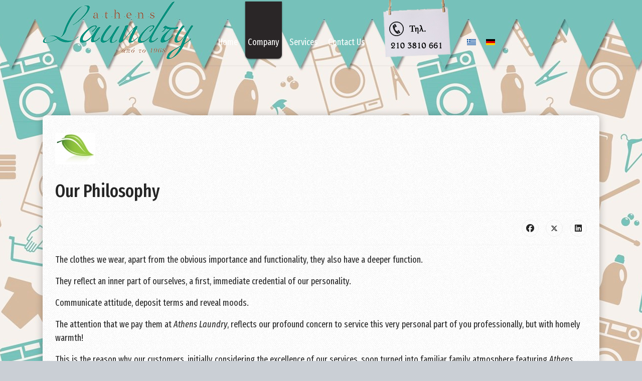

--- FILE ---
content_type: text/html; charset=utf-8
request_url: https://athenslaundry.gr/en/our-company/philosophy.html
body_size: 10204
content:

<!doctype html>
<html lang="en-gb" dir="ltr">
	<head>
		
		<meta name="viewport" content="width=device-width, initial-scale=1, shrink-to-fit=no">
		<meta charset="utf-8">
	<meta name="author" content="Γιάννης Μπράιλας">
	<meta name="description" content="Athens Laundry services">
	<meta name="generator" content="Joomla! - Open Source Content Management">
	<title>AthensLaundry - Our Philosophy</title>
	<link href="https://athenslaundry.gr/el/our-company/philosophy.html" rel="alternate" hreflang="el-GR">
	<link href="https://athenslaundry.gr/de/our-company/philosophie.html" rel="alternate" hreflang="de-DE">
	<link href="https://athenslaundry.gr/en/our-company/philosophy.html" rel="alternate" hreflang="en-GB">
	<link href="/images/img_0006-2020-11-08-16_13_47.png" rel="icon" type="image/vnd.microsoft.icon">
<link href="/plugins/system/screenreader/screenreader/libraries/controller/css/accessible.css?0053e8" rel="stylesheet">
	<link href="/media/mod_languages/css/template.min.css?0053e8" rel="stylesheet">
	<link href="/media/vendor/joomla-custom-elements/css/joomla-alert.min.css?0.4.1" rel="stylesheet">
	<link href="/plugins/system/gdpr/assets/css/cookieconsent.min.css?0053e8" rel="stylesheet">
	<link href="/plugins/system/gdpr/assets/css/jquery.fancybox.min.css?0053e8" rel="stylesheet">
	<link href="//fonts.googleapis.com/css?family=Fira Sans Extra Condensed:100,100i,200,200i,300,300i,400,400i,500,500i,600,600i,700,700i,800,800i,900,900i&amp;subset=greek&amp;display=swap" rel="stylesheet" media="none" onload="media=&quot;all&quot;">
	<link href="/templates/shaper_helixultimate/css/bootstrap.min.css" rel="stylesheet">
	<link href="/plugins/system/helixultimate/assets/css/chosen.css" rel="stylesheet">
	<link href="/plugins/system/helixultimate/assets/css/system-j4.min.css" rel="stylesheet">
	<link href="/media/system/css/joomla-fontawesome.min.css?0053e8" rel="stylesheet">
	<link href="/templates/shaper_helixultimate/css/template.css" rel="stylesheet">
	<link href="/templates/shaper_helixultimate/css/presets/preset1.css" rel="stylesheet">
	<link href="/templates/shaper_helixultimate/css/custom.css" rel="stylesheet">
	<link href="/components/com_sppagebuilder/assets/css/dynamic-content.css?13bea3cde590997c1094f9bba14d719a" rel="stylesheet">
	<link href="/components/com_sppagebuilder/assets/css/color-switcher.css?13bea3cde590997c1094f9bba14d719a" rel="stylesheet">
	<style>#accessibility-links #text_plugin{width:80px;}</style>
	<style>div.cc-window.cc-floating{max-width:32em}@media(max-width: 639px){div.cc-window.cc-floating:not(.cc-center){max-width: none}}div.cc-window, span.cc-cookie-settings-toggler{font-size:16px}div.cc-revoke{font-size:16px}div.cc-settings-label,span.cc-cookie-settings-toggle{font-size:14px}div.cc-window.cc-banner{padding:1em 1.8em}div.cc-window.cc-floating{padding:2em 1.8em}input.cc-cookie-checkbox+span:before, input.cc-cookie-checkbox+span:after{border-radius:1px}div.cc-center,div.cc-floating,div.cc-checkbox-container,div.gdpr-fancybox-container div.fancybox-content,ul.cc-cookie-category-list li,fieldset.cc-service-list-title legend{border-radius:0px}div.cc-window a.cc-btn,span.cc-cookie-settings-toggle{border-radius:0px}</style>
	<style>body{font-family: 'Fira Sans Extra Condensed', sans-serif;font-size: 18px;text-decoration: none;}
</style>
	<style>.sp-megamenu-parent > li > a, .sp-megamenu-parent > li > span, .sp-megamenu-parent .sp-dropdown li.sp-menu-item > a{font-family: 'Fira Sans Extra Condensed', sans-serif;font-size: 18px;text-decoration: none;}
</style>
	<style>.menu.nav-pills > li > a, .menu.nav-pills > li > span, .menu.nav-pills .sp-dropdown li.sp-menu-item > a{font-family: 'Fira Sans Extra Condensed', sans-serif;font-size: 18px;text-decoration: none;}
</style>
	<style>.logo-image {height:115px;}.logo-image-phone {height:115px;}</style>
	<style>@media(max-width: 992px) {.logo-image {height: 36px;}.logo-image-phone {height: 36px;}}</style>
	<style>@media(max-width: 576px) {.logo-image {height: 36px;}.logo-image-phone {height: 36px;}}</style>
	<style>:root {--sppb-topbar-bg-color: #333333; --sppb-topbar-text-color: #AAAAAA; --sppb-header-bg-color: #FFFFFF; --sppb-logo-text-color: #0345BF; --sppb-menu-text-color: #252525; --sppb-menu-text-hover-color: #0345BF; --sppb-menu-text-active-color: #0345BF; --sppb-menu-dropdown-bg-color: #FFFFFF; --sppb-menu-dropdown-text-color: #252525; --sppb-menu-dropdown-text-hover-color: #0345BF; --sppb-menu-dropdown-text-active-color: #0345BF; --sppb-text-color: #252525; --sppb-bg-color: #FFFFFF; --sppb-link-color: #0345BF; --sppb-link-hover-color: #044CD0; --sppb-footer-bg-color: #171717; --sppb-footer-text-color: #FFFFFF; --sppb-footer-link-color: #A2A2A2; --sppb-footer-link-hover-color: #FFFFFF}</style>
<script src="/media/vendor/jquery/js/jquery.min.js?3.7.1"></script>
	<script src="/media/vendor/jquery/js/jquery-noconflict.min.js?3.7.1"></script>
	<script src="/plugins/system/screenreader/screenreader/languages/en-GB.js?0053e8"></script>
	<script src="/plugins/system/screenreader/screenreader/libraries/tts/soundmanager/soundmanager2.js?0053e8"></script>
	<script src="/plugins/system/screenreader/screenreader/libraries/tts/tts.js?0053e8" defer></script>
	<script src="/plugins/system/screenreader/screenreader/libraries/controller/controller.js?0053e8" defer></script>
	<script src="/media/mod_menu/js/menu.min.js?0053e8" type="module"></script>
	<script type="application/json" class="joomla-script-options new">{"data":{"breakpoints":{"tablet":991,"mobile":480},"header":{"stickyOffset":"100"}},"joomla.jtext":{"ERROR":"Error","MESSAGE":"Message","NOTICE":"Notice","WARNING":"Warning","JCLOSE":"Close","JOK":"OK","JOPEN":"Open"},"system.paths":{"root":"","rootFull":"https:\/\/athenslaundry.gr\/","base":"","baseFull":"https:\/\/athenslaundry.gr\/"},"csrf.token":"5c0fefb7b048f8fe1b363e3afb8d2fba"}</script>
	<script src="/media/system/js/core.min.js?a3d8f8"></script>
	<script src="/media/vendor/bootstrap/js/alert.min.js?5.3.8" type="module"></script>
	<script src="/media/vendor/bootstrap/js/button.min.js?5.3.8" type="module"></script>
	<script src="/media/vendor/bootstrap/js/carousel.min.js?5.3.8" type="module"></script>
	<script src="/media/vendor/bootstrap/js/collapse.min.js?5.3.8" type="module"></script>
	<script src="/media/vendor/bootstrap/js/dropdown.min.js?5.3.8" type="module"></script>
	<script src="/media/vendor/bootstrap/js/modal.min.js?5.3.8" type="module"></script>
	<script src="/media/vendor/bootstrap/js/offcanvas.min.js?5.3.8" type="module"></script>
	<script src="/media/vendor/bootstrap/js/popover.min.js?5.3.8" type="module"></script>
	<script src="/media/vendor/bootstrap/js/scrollspy.min.js?5.3.8" type="module"></script>
	<script src="/media/vendor/bootstrap/js/tab.min.js?5.3.8" type="module"></script>
	<script src="/media/vendor/bootstrap/js/toast.min.js?5.3.8" type="module"></script>
	<script src="/media/system/js/showon.min.js?e51227" type="module"></script>
	<script src="/media/system/js/messages.min.js?9a4811" type="module"></script>
	<script src="/plugins/system/gdpr/assets/js/jquery.fancybox.min.js?0053e8" defer></script>
	<script src="/plugins/system/gdpr/assets/js/cookieconsent.min.js?0053e8" defer></script>
	<script src="/plugins/system/gdpr/assets/js/init.js?0053e8" defer></script>
	<script src="/plugins/system/helixultimate/assets/js/chosen.jquery.js"></script>
	<script src="/templates/shaper_helixultimate/js/main.js"></script>
	<script src="/components/com_sppagebuilder/assets/js/dynamic-content.js?13bea3cde590997c1094f9bba14d719a"></script>
	<script src="/components/com_sppagebuilder/assets/js/color-switcher.js?13bea3cde590997c1094f9bba14d719a"></script>
	<script>window.soundManager.url = 'https://athenslaundry.gr/plugins/system/screenreader/screenreader/libraries/tts/soundmanager/swf/';
										  window.soundManager.debugMode = false;  
										  window.soundManager.defaultOptions.volume = 80;
										  var screenReaderConfigOptions = {	baseURI: 'https://athenslaundry.gr/',
																			token: 'e6eee178f097e4e669aa88acbeb92931',
																			langCode: 'en',
																			chunkLength: 100,
																			screenReaderVolume: '80',
																			screenReaderVoiceSpeed: 'normal',
																			position: 'bottomleft',
																			scrolling: 'fixed',
																			targetAppendto: 'html',
																			targetAppendMode: 'bottom',
																			enableDarkMode: 0,
																			preload: 0,
																			preloadTimeout: 3000,
																			autoBackgroundColor: 1,
																			readPage: 1,
																			readChildNodes: 1,
																			ieHighContrast: 1,
																			ieHighContrastAdvanced: 1,
																			selectedStorage: 'session',
																			gtranslateIntegration: 0,
																			readElementsHovering: 0,
																			elementsHoveringSelector: 'p',
																			elementsToexcludeCustom: '',
																			selectMainpageareaText: 0,
																			excludeScripts: 1,
																			readImages: 0,
																			readImagesAttribute: 'alt',
																			readImagesOrdering: 'before',
																			readImagesHovering: 0,
																			mainpageSelector: '*[name*=main], *[class*=main], *[id*=main], *[id*=container], *[class*=container]',
																			showlabel: 0,
																			labeltext: 'Screen Reader',
																			screenreaderIcon: 'audio',
																			screenreader: 1,
																			highcontrast: 1,
																			highcontrastAlternate: 1,
																			colorHue: 180,
																			colorBrightness: 6,
																			rootTarget: 0,
																			dyslexicFont: 1,
																			grayHues: 0,
																			spacingSize: 0,
																			spacingSizeMin: 0,
																			spacingSizeMax: 10,
																			pageZoom: 0,
																			bigCursor: 0,
																			readingGuides: 0,
																			readability: 0,
																			readabilitySelector: 'div.item-page,#content,div[itemprop=articleBody],div.item-content',
																			hideImages: 0,
																			hideAlsoVideosIframes: 0,
																			customColors: 0,
																			customColorsCssSelectors: '',
																			fontsizeMinimizedToolbar: 0,
																			hoverMinimizedToolbar: 0,
																			fontsize: 1,
																			fontsizeDefault: 100,
																			fontsizeMin: 50,
																			fontsizeMax: 200,
																			fontsizeSelector: '',
																			fontSizeHeadersIncrement: 20,
																			toolbarBgcolor: '#eeeeee',
																			template: 'accessible.css',
																			templateOrientation: 'vertical',
																			accesskey_play: 'P',
																			accesskey_pause: 'E',
																			accesskey_stop: 'S',
																			accesskey_increase: 'O',
																			accesskey_decrease: 'U',
																			accesskey_reset: 'R',
																			accesskey_highcontrast: 'H',
																			accesskey_highcontrast2: 'J',
																			accesskey_highcontrast3: 'K',
																			accesskey_dyslexic: 'D',
																			accesskey_grayhues: 'G',
																			accesskey_spacingsize_increase: 'M',
																			accesskey_spacingsize_decrease: 'N',
																			accesskey_pagezoomsize_increase: 'X',
																			accesskey_pagezoomsize_decrease: 'Y',
																			accesskey_pagezoomsize_reset: 'Z',
																			accesskey_bigcursor: 'W',
																			accesskey_reading_guides: 'V',
																			accesskey_readability: 'Q',
																			accesskey_hideimages: 'F',
																			accesskey_skiptocontents: 'C',
																			accesskey_minimized: 'L',
																			volume_accesskeys: 1,
																			accesskey_increase_volume: '+',
																			accesskey_decrease_volume: '-',
																			accesskey_change_text_color: 'I',
																			accesskey_change_background_color: 'B',
																			readerEngine: 'proxy',
																			useMobileReaderEngine: 0,
																			mobileReaderEngine: 'proxy',
																			proxyResponsiveApikey: 'kWyXm5dC',
																			proxyResponsiveLanguageGender: 'auto',
																			hideOnMobile: 1,
																			useMinimizedToolbar: 1,
																			statusMinimizedToolbar: 'closed',
																			minimizedToolbarOnlyMobile: 0,
																			showSkipToContents: 0,
																			skipToContentsSelector: '',
																			removeLinksTarget: 0,
																			resetButtonBehavior: 'fontsize'
																		};</script>
	<script type="application/ld+json">{"@context":"https://schema.org","@graph":[{"@type":"Organization","@id":"https://athenslaundry.gr/#/schema/Organization/base","name":"AthensLaundry","url":"https://athenslaundry.gr/"},{"@type":"WebSite","@id":"https://athenslaundry.gr/#/schema/WebSite/base","url":"https://athenslaundry.gr/","name":"AthensLaundry","publisher":{"@id":"https://athenslaundry.gr/#/schema/Organization/base"}},{"@type":"WebPage","@id":"https://athenslaundry.gr/#/schema/WebPage/base","url":"https://athenslaundry.gr/en/our-company/philosophy.html","name":"AthensLaundry - Our Philosophy","description":"Athens Laundry services","isPartOf":{"@id":"https://athenslaundry.gr/#/schema/WebSite/base"},"about":{"@id":"https://athenslaundry.gr/#/schema/Organization/base"},"inLanguage":"en-GB"},{"@type":"Article","@id":"https://athenslaundry.gr/#/schema/com_content/article/24","name":"Our Philosophy","headline":"Our Philosophy","inLanguage":"en-GB","thumbnailUrl":"images/frontpage/philoshopy-sm.jpg","image":"images/frontpage/philoshopy.jpg","isPartOf":{"@id":"https://athenslaundry.gr/#/schema/WebPage/base"}}]}</script>
	<script>var gdprConfigurationOptions = { complianceType: 'opt-in',
																			  cookieConsentLifetime: 365,
																			  cookieConsentSamesitePolicy: '',
																			  cookieConsentSecure: 0,
																			  disableFirstReload: 1,
																	  		  blockJoomlaSessionCookie: 1,
																			  blockExternalCookiesDomains: 0,
																			  externalAdvancedBlockingModeCustomAttribute: '',
																			  allowedCookies: '',
																			  blockCookieDefine: 1,
																			  autoAcceptOnNextPage: 1,
																			  revokable: 1,
																			  lawByCountry: 0,
																			  checkboxLawByCountry: 0,
																			  blockPrivacyPolicy: 0,
																			  cacheGeolocationCountry: 1,
																			  countryAcceptReloadTimeout: 1000,
																			  usaCCPARegions: null,
																			  countryEnableReload: 1,
																			  customHasLawCountries: [""],
																			  dismissOnScroll: 0,
																			  dismissOnTimeout: 0,
																			  containerSelector: 'body',
																			  hideOnMobileDevices: 0,
																			  autoFloatingOnMobile: 1,
																			  autoFloatingOnMobileThreshold: 1024,
																			  autoRedirectOnDecline: 0,
																			  autoRedirectOnDeclineLink: '',
																			  showReloadMsg: 0,
																			  showReloadMsgText: 'Applying preferences and reloading the page...',
																			  defaultClosedToolbar: 0,
																			  toolbarLayout: 'basic-close',
																			  toolbarTheme: 'edgeless',
																			  toolbarButtonsTheme: 'decline_first',
																			  revocableToolbarTheme: 'advanced',
																			  toolbarPosition: 'bottom-left',
																			  toolbarCenterTheme: 'compact',
																			  revokePosition: 'revoke-bottom',
																			  toolbarPositionmentType: 1,
																			  positionCenterSimpleBackdrop: 0,
																			  positionCenterBlurEffect: 1,
																			  preventPageScrolling: 0,
																			  popupEffect: 'fade',
																			  popupBackground: '#000000',
																			  popupText: '#ffffff',
																			  popupLink: '#ffffff',
																			  buttonBackground: '#ffffff',
																			  buttonBorder: '#ffffff',
																			  buttonText: '#000000',
																			  highlightOpacity: '100',
																			  highlightBackground: '#333333',
																			  highlightBorder: '#ffffff',
																			  highlightText: '#ffffff',
																			  highlightDismissBackground: '#333333',
																		  	  highlightDismissBorder: '#ffffff',
																		 	  highlightDismissText: '#ffffff',
																			  autocenterRevokableButton: 0,
																			  hideRevokableButton: 0,
																			  hideRevokableButtonOnscroll: 0,
																			  customRevokableButton: 2,
																			  customRevokableButtonAction: 0,
																			  headerText: '<p>Cookies used on the website!</p>',
																			  messageText: 'This website uses cookies to ensure you get the best experience on our website.',
																			  denyMessageEnabled: 0, 
																			  denyMessage: 'You have declined cookies, to ensure the best experience on this website please consent the cookie usage.',
																			  placeholderBlockedResources: 0, 
																			  placeholderBlockedResourcesAction: '',
																	  		  placeholderBlockedResourcesText: 'You must accept cookies and reload the page to view this content',
																			  placeholderIndividualBlockedResourcesText: 'You must accept cookies from {domain} and reload the page to view this content',
																			  placeholderIndividualBlockedResourcesAction: 0,
																			  placeholderOnpageUnlock: 0,
																			  scriptsOnpageUnlock: 0,
																			  autoDetectYoutubePoster: 0,
																			  autoDetectYoutubePosterApikey: 'AIzaSyAV_WIyYrUkFV1H8OKFYG8wIK8wVH9c82U',
																			  dismissText: 'Accept',
																			  allowText: 'Accept Changes',
																			  denyText: 'Decline',
																			  cookiePolicyLinkText: 'Cookies policy',
																			  cookiePolicyLink: 'javascript:void(0)',
																			  cookiePolicyRevocableTabText: 'Cookies policy',
																			  privacyPolicyLinkText: 'Privacy policy',
																			  privacyPolicyLink: 'javascript:void(0)',
																			  googleCMPTemplate: 0,
																			  enableGdprBulkConsent: 0,
																			  enableCustomScriptExecGeneric: 0,
																			  customScriptExecGeneric: '',
																			  categoriesCheckboxTemplate: 'cc-checkboxes-light',
																			  toggleCookieSettings: 1,
																			  toggleCookieSettingsLinkedView: 0,
																			  toggleCookieSettingsButtonsArea: 0,
 																			  toggleCookieSettingsLinkedViewSefLink: '/en/component/gdpr/',
																	  		  toggleCookieSettingsText: '<span class="cc-cookie-settings-toggle">Settings <span class="cc-cookie-settings-toggler">&#x25EE</span></span>',
																			  toggleCookieSettingsButtonBackground: '#333333',
																			  toggleCookieSettingsButtonBorder: '#ffffff',
																			  toggleCookieSettingsButtonText: '#ffffff',
																			  showLinks: 0,
																			  blankLinks: '_blank',
																			  autoOpenPrivacyPolicy: 0,
																			  openAlwaysDeclined: 1,
																			  cookieSettingsLabel: 'Cookie settings:',
															  				  cookieSettingsDesc: 'Choose which kind of cookies you want to disable by clicking on the checkboxes. Click on a category name for more informations about used cookies.',
																			  cookieCategory1Enable: 1,
																			  cookieCategory1Name: 'Necessary',
																			  cookieCategory1Locked: 0,
																			  cookieCategory2Enable: 1,
																			  cookieCategory2Name: 'Preferences',
																			  cookieCategory2Locked: 0,
																			  cookieCategory3Enable: 0,
																			  cookieCategory3Name: 'Statistics',
																			  cookieCategory3Locked: 0,
																			  cookieCategory4Enable: 0,
																			  cookieCategory4Name: 'Marketing',
																			  cookieCategory4Locked: 0,
																			  cookieCategoriesDescriptions: {},
																			  alwaysReloadAfterCategoriesChange: 0,
																			  preserveLockedCategories: 0,
																			  declineButtonBehavior: 'hard',
																			  blockCheckedCategoriesByDefault: 0,
																			  reloadOnfirstDeclineall: 0,
																			  trackExistingCheckboxSelectors: '',
															  		  		  trackExistingCheckboxConsentLogsFormfields: 'name,email,subject,message',
																			  allowallShowbutton: 1,
																			  allowallText: 'Allow All Cookies',
																			  allowallButtonBackground: '#ffffff',
																			  allowallButtonBorder: '#ffffff',
																			  allowallButtonText: '#000000',
																			  allowallButtonTimingAjax: 'fast',
																			  includeAcceptButton: 1,
																			  includeDenyButton: 0,
																			  trackConsentDate: 0,
																			  execCustomScriptsOnce: 1,
																			  optoutIndividualResources: 0,
																			  blockIndividualResourcesServerside: 0,
																			  disableSwitchersOptoutCategory: 0,
																			  autoAcceptCategories: 0,
																			  allowallIndividualResources: 1,
																			  blockLocalStorage: 0,
																			  blockSessionStorage: 0,
																			  externalAdvancedBlockingModeTags: 'iframe,script,img,source,link',
																			  enableCustomScriptExecCategory1: 0,
																			  customScriptExecCategory1: '',
																			  enableCustomScriptExecCategory2: 0,
																			  customScriptExecCategory2: '',
																			  enableCustomScriptExecCategory3: 0,
																			  customScriptExecCategory3: '',
																			  enableCustomScriptExecCategory4: 0,
																			  customScriptExecCategory4: '',
																			  enableCustomDeclineScriptExecCategory1: 0,
																			  customScriptDeclineExecCategory1: '',
																			  enableCustomDeclineScriptExecCategory2: 0,
																			  customScriptDeclineExecCategory2: '',
																			  enableCustomDeclineScriptExecCategory3: 0,
																			  customScriptDeclineExecCategory3: '',
																			  enableCustomDeclineScriptExecCategory4: 0,
																			  customScriptDeclineExecCategory4: '',
																			  enableCMPPreferences: 0,																			  
																			  enableCMPStatistics: 0,
																			  enableCMPAds: 0,
																			  debugMode: 0
																		};var gdpr_ajax_livesite='https://athenslaundry.gr/';var gdpr_enable_log_cookie_consent=1;</script>
	<script>var gdprUseCookieCategories=1;var gdpr_ajaxendpoint_cookie_category_desc='https://athenslaundry.gr/index.php?option=com_gdpr&task=user.getCookieCategoryDescription&format=raw&lang=en';</script>
	<script>var gdprCookieCategoryDisabled3=1;</script>
	<script>var gdprCookieCategoryDisabled4=1;</script>
	<script>var gdprJSessCook='a780641f6959f9f5fe6e54f8fcc1703a';var gdprJSessVal='723a1ccef698c68553d0608093504255';var gdprJAdminSessCook='43f230ed2343ab5f3709a876be337fa8';var gdprPropagateCategoriesSession=1;var gdprAlwaysPropagateCategoriesSession=1;var gdprAlwaysCheckCategoriesSession=0;</script>
	<script>var gdprFancyboxWidth=700;var gdprFancyboxHeight=800;var gdprCloseText='Close';</script>
	<script>var gdprUseFancyboxLinks=1;</script>
	<script>template="shaper_helixultimate";</script>
	<script>
				document.addEventListener("DOMContentLoaded", () =>{
					window.htmlAddContent = window?.htmlAddContent || "";
					if (window.htmlAddContent) {
        				document.body.insertAdjacentHTML("beforeend", window.htmlAddContent);
					}
				});
			</script>
	<script>
			const initColorMode = () => {
				const colorVariableData = [];
				const sppbColorVariablePrefix = "--sppb";
				let activeColorMode = localStorage.getItem("sppbActiveColorMode") || "";
				activeColorMode = "";
				const modes = [];

				if(!modes?.includes(activeColorMode)) {
					activeColorMode = "";
					localStorage.setItem("sppbActiveColorMode", activeColorMode);
				}

				document?.body?.setAttribute("data-sppb-color-mode", activeColorMode);

				if (!localStorage.getItem("sppbActiveColorMode")) {
					localStorage.setItem("sppbActiveColorMode", activeColorMode);
				}

				if (window.sppbColorVariables) {
					const colorVariables = typeof(window.sppbColorVariables) === "string" ? JSON.parse(window.sppbColorVariables) : window.sppbColorVariables;

					for (const colorVariable of colorVariables) {
						const { path, value } = colorVariable;
						const variable = String(path[0]).trim().toLowerCase().replaceAll(" ", "-");
						const mode = path[1];
						const variableName = `${sppbColorVariablePrefix}-${variable}`;

						if (activeColorMode === mode) {
							colorVariableData.push(`${variableName}: ${value}`);
						}
					}

					document.documentElement.style.cssText += colorVariableData.join(";");
				}
			};

			window.sppbColorVariables = [];
			
			initColorMode();

			document.addEventListener("DOMContentLoaded", initColorMode);
		</script>
	<link href="https://athenslaundry.gr/el/our-company/philosophy.html" rel="alternate" hreflang="x-default">
			</head>
	<body class="site helix-ultimate hu com_content com-content view-article layout-default task-none itemid-174 en-gb ltr layout-fluid offcanvas-init offcanvs-position-right">

		
		
		<div class="body-wrapper">
			<div class="body-innerwrapper">
				
<header id="sp-header" class="full-header full-header-center header-has-modules">
	<div class="container-fluid">
		<div class="container">
			<div class="row align-items-center">
				<!-- Left toggler (when offcanvas left) -->
								
				<!-- Logo -->
				<div id="sp-logo" class="has-border col-auto">
					<div class="sp-column">
													
							<div class="logo"><a href="/">
				<img class='logo-image  d-none d-lg-inline-block'
					srcset='https://athenslaundry.gr/images/logo-gr.png 1x, https://athenslaundry.gr/images/logo-gr.png 2x'
					src='https://athenslaundry.gr/images/logo-gr.png'
					height='115'
					alt='AthensLaundry'
				/>
				<img class="logo-image-phone d-inline-block d-lg-none" src="https://athenslaundry.gr/images/logo-gr.png" alt="AthensLaundry" /></a></div>											</div>
				</div>

				<!-- Menu -->
				<div id="sp-menu" class="col-auto">
					<div class="sp-column d-flex justify-content-between">
						<div class="menu-with-offcanvas d-flex justify-content-between flex-auto">
							<nav class="sp-megamenu-wrapper helixultimate_submenu d-flex" role="navigation"><a id="offcanvas-toggler" aria-label="Menu" class="offcanvas-toggler-right d-flex d-lg-none" href="#"><div class="burger-icon" aria-hidden="true"><span></span><span></span><span></span></div></a><ul class="sp-megamenu-parent menu-animation-fade-up d-none d-lg-block"><li class="sp-menu-item"><a   href="/en/"  >Home</a></li><li class="sp-menu-item sp-has-child active"><span  class=" sp-menu-separator"  >Company</span><div class="sp-dropdown sp-dropdown-main sp-menu-right" style="width: 240px;"><div class="sp-dropdown-inner"><ul class="sp-dropdown-items"><li class="sp-menu-item"><a   href="/en/our-company/who-we-are.html"  >Who we are</a></li><li class="sp-menu-item current-item active"><a aria-current="page"  href="/en/our-company/philosophy.html"  >Philosophy</a></li><li class="sp-menu-item"><a   href="/en/our-company/our-values.html"  >Our values</a></li><li class="sp-menu-item"><a   href="/en/our-company/equipment.html"  >Equipment</a></li><li class="sp-menu-item"><a   href="/en/our-company/our-photos.html"  >Photos</a></li></ul></div></div></li><li class="sp-menu-item sp-has-child"><span  class=" sp-menu-separator"  >Services</span><div class="sp-dropdown sp-dropdown-main sp-menu-right" style="width: 240px;"><div class="sp-dropdown-inner"><ul class="sp-dropdown-items"><li class="sp-menu-item"><a   href="/en/services/laundry.html"  >Laundry</a></li><li class="sp-menu-item"><a   href="/en/services/ironing.html"  >Ironing</a></li><li class="sp-menu-item"><a   href="/en/services/dry-cleaning.html"  >Dry Cleaning</a></li><li class="sp-menu-item"><a   href="/en/services/leather.html"  >Leather</a></li></ul></div></div></li><li class="sp-menu-item sp-has-child"><span  class=" sp-menu-separator"  >Contact Us</span><div class="sp-dropdown sp-dropdown-main sp-menu-right" style="width: 240px;"><div class="sp-dropdown-inner"><ul class="sp-dropdown-items"><li class="sp-menu-item"><a   href="/en/contact-us/contact-info.html"  >Contact Information</a></li><li class="sp-menu-item"><a   href="/en/contact-us/pickup-delivery.html"  >Pick Up / Delivery</a></li></ul></div></div></li></ul></nav>						</div>
					</div>
				</div>
				
								
				
				<!-- Menu Right position -->
				<div id="menu_right" class="col-auto d-flex align-items-left">
					<!-- Related Modules -->
					<div class="d-flex align-items-left">
												
						<div class="sp-module menu_tel">
							<div class="sp-module phonebanner hidden-phone"><div class="sp-module-content">
<!-- Simple Image Holder 3.0.0 starts here -->
<div style='text-align:center;'><a  href="tel:2103810661"><img class="sih17687083492323" src="https://athenslaundry.gr/images/phone-banner-en.png" border="0" alt="Call us" title="Call us" /></a></div>
<!-- Simple Image Holder 3.0.0 ends here -->
</div></div>
						</div>
						
						<div class="sp-module menu_lang">
							<div class="sp-module  lang-switch"><div class="sp-module-content"><div class="mod-languages">
    <p class="visually-hidden" id="language_picker_des_128">Select your language</p>


    <ul aria-labelledby="language_picker_des_128" class="mod-languages__list lang-block">

                                <li>
                <a  href="/el/our-company/philosophy.html">
                                                                        <img title="Ελληνικά" src="/media/mod_languages/images/el.gif" alt="Ελληνικά">                                                            </a>
            </li>
                                        <li>
                <a  href="/de/our-company/philosophie.html">
                                                                        <img title="Deutch" src="/media/mod_languages/images/de.gif" alt="Deutch">                                                            </a>
            </li>
                                    </ul>

</div>

</div></div>
						</div>
	
											</div>
					
					

					<!-- Right toggler  -->
													
  <a id="offcanvas-toggler"
     class="offcanvas-toggler-secondary offcanvas-toggler-right d-flex d-lg-none align-items-center"
     href="#"
     aria-label="Menu"
     title="Menu">
     <div class="burger-icon"><span></span><span></span><span></span></div>
  </a>										</div>
				
			</div>
		</div>
	</div>
</header>				<main id="sp-main">
					
<section id="sp-section-1" >

				
	
<div class="row">
	<div id="sp-title" class="col-lg-12 "><div class="sp-column "><div class="sp-module  phonebm d-block d-sm-none"><div class="sp-module-content">
<div id="mod-custom206" class="mod-custom custom">
    <p style="text-align: center;"><a href="tel:2103810661"> <img src="/images/frontpage/phone.PNG" alt="phone" style="vertical-align: middle;">Click here to call us now!</a></p></div>
</div></div></div></div></div>
				
	</section>

<section id="sp-main-body" >

										<div class="container">
					<div class="container-inner">
						
	
<div class="row">
	
<div id="sp-component" class="col-lg-12 ">
	<div class="sp-column ">
		<div id="system-message-container" aria-live="polite"></div>


		
		<div class="article-details " itemscope itemtype="https://schema.org/Article">
    <meta itemprop="inLanguage" content="en-GB">

    
    
    <figure class="article-full-image item-image float-left">
    <img src="/images/frontpage/philoshopy.jpg" itemprop="image" alt="Our Philosophy">
    </figure>


    
            <div class="article-header">
                            <h1 itemprop="headline">
                    Our Philosophy                </h1>
            
            
            
                    </div>
    
    <div class="article-can-edit d-flex flex-wrap justify-content-between">
                
            </div>

    
        
                
    
        
        
                    <div class="article-ratings-social-share d-flex justify-content-end">
                <div class="me-auto align-self-center">
                                    </div>
                <div class="social-share-block">
                    <div class="article-social-share">
	<div class="social-share-icon">
		<ul>
											<li>
					<a class="facebook" onClick="window.open('https://www.facebook.com/sharer.php?u=https://athenslaundry.gr/en/our-philoshopy.html','Facebook','width=600,height=300,left='+(screen.availWidth/2-300)+',top='+(screen.availHeight/2-150)+''); return false;" href="https://www.facebook.com/sharer.php?u=https://athenslaundry.gr/en/our-philoshopy.html" title="Facebook">
						<span class="fab fa-facebook" aria-hidden="true"></span>
					</a>
				</li>
																											<li>
					<a class="twitter" title="X (formerly Twitter)" onClick="window.open('https://twitter.com/share?url=https://athenslaundry.gr/en/our-philoshopy.html&amp;text=Our%20Philosophy','Twitter share','width=600,height=300,left='+(screen.availWidth/2-300)+',top='+(screen.availHeight/2-150)+''); return false;" href="https://twitter.com/share?url=https://athenslaundry.gr/en/our-philoshopy.html&amp;text=Our%20Philosophy">
					<svg xmlns="http://www.w3.org/2000/svg" viewBox="0 0 512 512" fill="currentColor" style="width: 13.56px;position: relative;top: -1.5px;"><path d="M389.2 48h70.6L305.6 224.2 487 464H345L233.7 318.6 106.5 464H35.8L200.7 275.5 26.8 48H172.4L272.9 180.9 389.2 48zM364.4 421.8h39.1L151.1 88h-42L364.4 421.8z"/></svg>
					</a>
				</li>
																												<li>
						<a class="linkedin" title="LinkedIn" onClick="window.open('https://www.linkedin.com/shareArticle?mini=true&url=https://athenslaundry.gr/en/our-philoshopy.html','Linkedin','width=585,height=666,left='+(screen.availWidth/2-292)+',top='+(screen.availHeight/2-333)+''); return false;" href="https://www.linkedin.com/shareArticle?mini=true&url=https://athenslaundry.gr/en/our-philoshopy.html" >
							<span class="fab fa-linkedin" aria-hidden="true"></span>
						</a>
					</li>
										</ul>
		</div>
	</div>
                </div>
            </div>
        
        <div itemprop="articleBody">
            <p>The clothes we wear, apart from the obvious importance and functionality, they also have a deeper function.</p>
 
<p>They reflect an inner part of ourselves, a first, immediate credential of our personality.</p>
<p>Communicate attitude, deposit terms and reveal moods.</p>
<p>The attention that we pay them at <em>Athens Laundry</em>, reflects our profound concern to service this very personal part of you professionally, but with homely warmth!</p>
<p>This is the reason why our customers, initially considering the excellence of our services, soon turned into familiar family atmosphere featuring <em>Athens Laundry</em>.</p>
<p><img src="/images/my_clothes.jpg" alt="my clothes" width="497" height="331" style="display: block; margin-left: auto; margin-right: auto;" /></p>        </div>

        
        
        
    

        
    

   
                </div>

			</div>
</div>
</div>
											</div>
				</div>
						
	</section>

<section id="sp-bottom" >

						<div class="container">
				<div class="container-inner">
			
	
<div class="row">
	<div id="sp-bottom-a" class="col-lg-4 "><div class="sp-column "><div class="sp-module "><h3 class="sp-module-title">Athens Laundry</h3><div class="sp-module-content">
<div id="mod-custom170" class="mod-custom custom">
    <div class="contact-address">
<ul class="contact-address">
<li>Quality Wet&amp;Dry Cleaning Services</li>
<li>Open Hours:</li>
<li>Monday - Friday 8.00 - 20.00</li>
<li>Saturday &amp; Sunday: Closed</li>
<li><a href="https://maps.app.goo.gl/jL9oDyQxA18TvaBMA" target="_blank" rel="noopener">Didotou 48 - 10681 Athens</a></li>
<li><a href="tel:2103810661" class="contact-telephone"><i class="fas fa-phone"></i> +30 210 3810661</a></li>
<li><span class="contact-email"><a href="mailto:info@athenslaundry.gr">info@athenslaundry.gr</a></span></li>
</ul>
</div></div>
</div></div></div></div><div id="sp-bottom-b" class="col-lg-8 "><div class="sp-column "><div class="sp-module  bottom_list"><h3 class="sp-module-title">Our Place</h3><div class="sp-module-content"><ul class="mod-menu mod-list menu">
<li class="item-525"><a href="https://www.google.gr/maps/place/Athens+Laundry+-+Quality+Wet%26Dry+Cleaning+Services/@37.983536,23.7295768,17z/data=!4m5!3m4!1s0x14a1bd36fd569977:0xf74b89a04e6f3c9e!8m2!3d37.9845465!4d23.7357888?hl=en" target="_blank" rel="noopener noreferrer">Map</a></li><li class="item-526"><a href="/en/photos.html" >Photos</a></li><li class="item-527"><a href="/en/pickup-delivery.html" >Pickup / Delivery</a></li></ul>
</div></div></div></div></div>
							</div>
			</div>
			
	</section>

<footer id="sp-footer" >

						<div class="container">
				<div class="container-inner">
			
	
<div class="row">
	<div id="sp-footer1" class="col-lg-12 "><div class="sp-column "><span class="sp-copyright">AthensLaundry © 2026</span></div></div></div>
							</div>
			</div>
			
	</footer>
				</main>
			</div>
		</div>

		<!-- Off Canvas Menu -->
		<div class="offcanvas-overlay"></div>
		<!-- Rendering the offcanvas style -->
		<!-- If canvas style selected then render the style -->
		<!-- otherwise (for old templates) attach the offcanvas module position -->
					<div class="offcanvas-menu left-1 offcanvas-arrow-right" tabindex="-1" inert>
	<div class="d-flex align-items-center justify-content-between p-3 pt-4">
				<a href="#" class="close-offcanvas" role="button" aria-label="Close Off-canvas">
			<div class="burger-icon" aria-hidden="true">
				<span></span>
				<span></span>
				<span></span>
			</div>
		</a>
	</div>
	
	<div class="offcanvas-inner">
		<div class="d-flex header-modules mb-3">
			
					</div>
		
					<div class="sp-module "><div class="sp-module-content"><ul class="mod-menu mod-list menu nav-pills">
<li class="item-146 default"><a href="/en/" >Home</a></li><li class="item-147 active menu-divider  menu-deeper menu-parent"><span class="menu-separator ">Company<span class="menu-toggler"></span></span>
<ul class="mod-menu__sub list-unstyled small menu-child"><li class="item-186"><a href="/en/our-company/who-we-are.html" >Who we are</a></li><li class="item-174 current active"><a href="/en/our-company/philosophy.html" aria-current="page">Philosophy</a></li><li class="item-175"><a href="/en/our-company/our-values.html" >Our values</a></li><li class="item-176"><a href="/en/our-company/equipment.html" >Equipment</a></li><li class="item-149"><a href="/en/our-company/our-photos.html" >Photos</a></li></ul></li><li class="item-148 menu-divider  menu-deeper menu-parent"><span class="menu-separator ">Services<span class="menu-toggler"></span></span>
<ul class="mod-menu__sub list-unstyled small menu-child"><li class="item-178"><a href="/en/services/laundry.html" >Laundry</a></li><li class="item-179"><a href="/en/services/ironing.html" >Ironing</a></li><li class="item-180"><a href="/en/services/dry-cleaning.html" >Dry Cleaning</a></li><li class="item-181"><a href="/en/services/leather.html" >Leather</a></li></ul></li><li class="item-150 menu-divider  menu-deeper menu-parent"><span class="menu-separator ">Contact Us<span class="menu-toggler"></span></span>
<ul class="mod-menu__sub list-unstyled small menu-child"><li class="item-242"><a href="/en/contact-us/contact-info.html" >Contact Information</a></li><li class="item-244"><a href="/en/contact-us/pickup-delivery.html" >Pick Up / Delivery</a></li></ul></li></ul>
</div></div>		
		
		
		
					
				
		<!-- custom module position -->
		
	</div>
</div>				

		
		

		<!-- Go to top -->
					<a href="#" class="sp-scroll-up" aria-label="Scroll to top"><span class="fas fa-angle-up" aria-hidden="true"></span></a>
					</body>
</html>

--- FILE ---
content_type: text/css
request_url: https://athenslaundry.gr/templates/shaper_helixultimate/css/custom.css
body_size: 1019
content:
#sp-header {
	height: 130px;
	background: unset;
}

#sp-header .logo {
	height: 115px;
}

#sp-main-body {
    padding: 100px 0 0 0;
}

body {
	background: url(../../../images/bg.jpg) no-repeat fixed 20% 50% #cacfd5;
} 

#sp-menu .sp-megamenu-parent .sp-dropdown {
	padding-top: 5px;
}

#sp-menu .sp-megamenu-parent>li.sp-has-child>a:after, 
#sp-menu .sp-megamenu-parent>li.sp-has-child>span:after {
	content: unset;
}

#sp-menu .sp-dropdown-inner {
    border-radius: 8px !important;
    background: none repeat scroll 0 0 #2A2627;
    box-shadow: 0 1px 3px rgba(0, 0, 0, 0.52);
}

#sp-menu .sp-dropdown-inner li>a {
	padding: 11px 10px 10px !important;
}

#sp-menu .sp-menu-item {
	border-radius: 0 0 8px 8px;
    margin: 0 10px 0 0;
    transition: all 0.3s 
	ease 0s;
    text-shadow: none !important;
}

#sp-menu .sp-menu-item .sp-dropdown li a:hover {
	background-color: #1B1B1B !important;
	border-radius: 0;
}

#sp-menu .sp-menu-item .sp-dropdown li a {
	width: 100%;
}

#sp-menu .sp-dropdown .sp-menu-item {
	margin: 0;
}

#sp-menu .sp-megamenu-parent li>a,
#sp-menu .sp-menu-separator {
	padding: 66px 5px 18px 5px;
    line-height: 30px;
    color: #FFFFFF;
    outline: medium none;
}

#sp-menu .sp-megamenu-parent .sp-menu-item.active,
#sp-menu .sp-megamenu-parent li:hover {
	background: none repeat scroll 0 0 #2A2627 !important;
    box-shadow: 0 1px 3px rgba(0, 0, 0, 0.52) !important;
}

#sp-menu .sp-megamenu-parent .sp-dropdown .sp-dropdown-inner {
	padding: 5px;
}

.start_page_img_wrapper a {
	float: left;
    margin-right: 20px;
}

.start_page_img_wrapper img {
	border: 1px solid #FFFFFF;
    border-radius: 8px;
    box-shadow: 0 1px 9px rgba(0, 0, 0, 0.19);
    transition: all 0.2s linear 0s;
    margin: 0;
    height: auto;
    max-width: 100%;
}

.start_page_img_wrapper .image-layout-preset-style-card .sppb-addon-image-layout-content {
	padding: 0;
}

.carousel_start .sppb-carousel-inner>.sppb-item {
	padding: 0;
}

.carousel_start .sppb-carousel-extended-item img {
	object-fit: scale-down;
}

#sp-bottom {
	background: none repeat scroll 0 0 #272324;
    box-shadow: 0 1px 5px rgba(0, 0, 0, 0.75) inset;
    padding: 45px 0 5px;
    margin-top: -20px;
	font-size: 16px;
}

.rt-main .sppb-row-container, 
#sp-main-body .container-inner {
	background: url(/images/texture.gif) repeat scroll 0 0 rgba(0, 0, 0, 0);
    border-radius: 8px;
    box-shadow: 0 1px 15px rgba(0, 0, 0, 0.28);
    position: relative;
    padding: 35px 25px 48px;
}

#sp-footer {
    background: none repeat scroll 0 0 #1D1A1B;
    box-shadow: 0 1px 5px rgba(0, 0, 0, 0.75) inset;
	color: #ADA9AA;
}

#sp-footer .container-inner {
    padding: 15px 0;
    line-height: 23px;
    margin: 0;
    text-align: center;
    border-top: 0px;
}
 
.bottom_list .custom,
#sp-menu .sp-menu-item {
	cursor: pointer;
}

#menu_right {
	padding: 0;
}

#sp-header .menu_tel,
#sp-header .menu_lang {
	margin-left: 0;
}

#sp-header .menu_lang .mod-languages {
    margin-top: 70px;
}

#sp-header .menu_lang .mod-languages ul.lang-block li {
	display: inline;
	padding: 0;
}

#sp-header .menu_lang div.mod-languages a {
	padding: 0;
}

#sp-bottom {
	line-height: 1.2;
}


#sp-bottom-a .contact-address a {
	color: #76c1ba;
}

#sp-bottom-a .contact-address li:hover a {
	color: #0c9588;
}


.rt-main .home_block .sppb-btn-custom {
	padding: 6px 22px 6px 22px !important;
}


@media only screen and (max-width: 767px) {

   #sp-header .menu_lang .mod-languages {
		margin-top: 0px;
    }
  
  .phonebm img {
		float: left;
	}
	
	.phonebm p  {
		float: left;
		
	}
	
	.phonebm  {
		border: 1px solid #6c5a5a;
		background: #dddae3 none repeat scroll 0 0 !important;
		color: #fff;
		text-shadow: none;
		padding-left: 50px;
		height: 40px;
	}
	
	#sp-header .phonebanner {
		display: none;
	}
  
    .top_menu {
      margin-left: 0px !important;
      float: none !important;
  	}

}

@media only screen and (min-width: 768px) and (max-width: 959px) {

    #sp-header .phonebanner {
      width: 110px;
  	}
  
}



